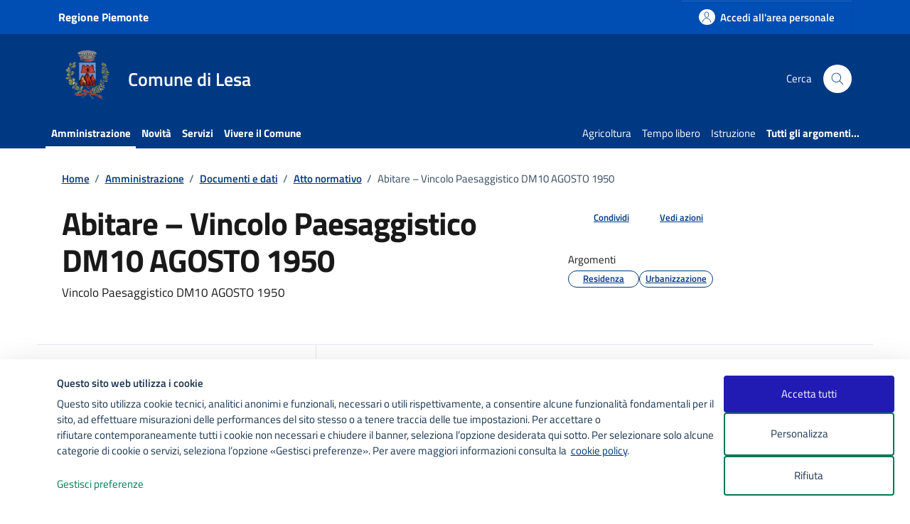

--- FILE ---
content_type: text/html; charset=utf-8
request_url: https://www.google.com/recaptcha/api2/anchor?ar=1&k=6LdP9gMoAAAAAAimIB1Ao-t6_1glpBXiLfnbcEQ-&co=aHR0cHM6Ly93d3cuY29tdW5lLmxlc2Eubm8uaXQ6NDQz&hl=en&v=PoyoqOPhxBO7pBk68S4YbpHZ&size=invisible&anchor-ms=20000&execute-ms=30000&cb=wgwgazradzx9
body_size: 48705
content:
<!DOCTYPE HTML><html dir="ltr" lang="en"><head><meta http-equiv="Content-Type" content="text/html; charset=UTF-8">
<meta http-equiv="X-UA-Compatible" content="IE=edge">
<title>reCAPTCHA</title>
<style type="text/css">
/* cyrillic-ext */
@font-face {
  font-family: 'Roboto';
  font-style: normal;
  font-weight: 400;
  font-stretch: 100%;
  src: url(//fonts.gstatic.com/s/roboto/v48/KFO7CnqEu92Fr1ME7kSn66aGLdTylUAMa3GUBHMdazTgWw.woff2) format('woff2');
  unicode-range: U+0460-052F, U+1C80-1C8A, U+20B4, U+2DE0-2DFF, U+A640-A69F, U+FE2E-FE2F;
}
/* cyrillic */
@font-face {
  font-family: 'Roboto';
  font-style: normal;
  font-weight: 400;
  font-stretch: 100%;
  src: url(//fonts.gstatic.com/s/roboto/v48/KFO7CnqEu92Fr1ME7kSn66aGLdTylUAMa3iUBHMdazTgWw.woff2) format('woff2');
  unicode-range: U+0301, U+0400-045F, U+0490-0491, U+04B0-04B1, U+2116;
}
/* greek-ext */
@font-face {
  font-family: 'Roboto';
  font-style: normal;
  font-weight: 400;
  font-stretch: 100%;
  src: url(//fonts.gstatic.com/s/roboto/v48/KFO7CnqEu92Fr1ME7kSn66aGLdTylUAMa3CUBHMdazTgWw.woff2) format('woff2');
  unicode-range: U+1F00-1FFF;
}
/* greek */
@font-face {
  font-family: 'Roboto';
  font-style: normal;
  font-weight: 400;
  font-stretch: 100%;
  src: url(//fonts.gstatic.com/s/roboto/v48/KFO7CnqEu92Fr1ME7kSn66aGLdTylUAMa3-UBHMdazTgWw.woff2) format('woff2');
  unicode-range: U+0370-0377, U+037A-037F, U+0384-038A, U+038C, U+038E-03A1, U+03A3-03FF;
}
/* math */
@font-face {
  font-family: 'Roboto';
  font-style: normal;
  font-weight: 400;
  font-stretch: 100%;
  src: url(//fonts.gstatic.com/s/roboto/v48/KFO7CnqEu92Fr1ME7kSn66aGLdTylUAMawCUBHMdazTgWw.woff2) format('woff2');
  unicode-range: U+0302-0303, U+0305, U+0307-0308, U+0310, U+0312, U+0315, U+031A, U+0326-0327, U+032C, U+032F-0330, U+0332-0333, U+0338, U+033A, U+0346, U+034D, U+0391-03A1, U+03A3-03A9, U+03B1-03C9, U+03D1, U+03D5-03D6, U+03F0-03F1, U+03F4-03F5, U+2016-2017, U+2034-2038, U+203C, U+2040, U+2043, U+2047, U+2050, U+2057, U+205F, U+2070-2071, U+2074-208E, U+2090-209C, U+20D0-20DC, U+20E1, U+20E5-20EF, U+2100-2112, U+2114-2115, U+2117-2121, U+2123-214F, U+2190, U+2192, U+2194-21AE, U+21B0-21E5, U+21F1-21F2, U+21F4-2211, U+2213-2214, U+2216-22FF, U+2308-230B, U+2310, U+2319, U+231C-2321, U+2336-237A, U+237C, U+2395, U+239B-23B7, U+23D0, U+23DC-23E1, U+2474-2475, U+25AF, U+25B3, U+25B7, U+25BD, U+25C1, U+25CA, U+25CC, U+25FB, U+266D-266F, U+27C0-27FF, U+2900-2AFF, U+2B0E-2B11, U+2B30-2B4C, U+2BFE, U+3030, U+FF5B, U+FF5D, U+1D400-1D7FF, U+1EE00-1EEFF;
}
/* symbols */
@font-face {
  font-family: 'Roboto';
  font-style: normal;
  font-weight: 400;
  font-stretch: 100%;
  src: url(//fonts.gstatic.com/s/roboto/v48/KFO7CnqEu92Fr1ME7kSn66aGLdTylUAMaxKUBHMdazTgWw.woff2) format('woff2');
  unicode-range: U+0001-000C, U+000E-001F, U+007F-009F, U+20DD-20E0, U+20E2-20E4, U+2150-218F, U+2190, U+2192, U+2194-2199, U+21AF, U+21E6-21F0, U+21F3, U+2218-2219, U+2299, U+22C4-22C6, U+2300-243F, U+2440-244A, U+2460-24FF, U+25A0-27BF, U+2800-28FF, U+2921-2922, U+2981, U+29BF, U+29EB, U+2B00-2BFF, U+4DC0-4DFF, U+FFF9-FFFB, U+10140-1018E, U+10190-1019C, U+101A0, U+101D0-101FD, U+102E0-102FB, U+10E60-10E7E, U+1D2C0-1D2D3, U+1D2E0-1D37F, U+1F000-1F0FF, U+1F100-1F1AD, U+1F1E6-1F1FF, U+1F30D-1F30F, U+1F315, U+1F31C, U+1F31E, U+1F320-1F32C, U+1F336, U+1F378, U+1F37D, U+1F382, U+1F393-1F39F, U+1F3A7-1F3A8, U+1F3AC-1F3AF, U+1F3C2, U+1F3C4-1F3C6, U+1F3CA-1F3CE, U+1F3D4-1F3E0, U+1F3ED, U+1F3F1-1F3F3, U+1F3F5-1F3F7, U+1F408, U+1F415, U+1F41F, U+1F426, U+1F43F, U+1F441-1F442, U+1F444, U+1F446-1F449, U+1F44C-1F44E, U+1F453, U+1F46A, U+1F47D, U+1F4A3, U+1F4B0, U+1F4B3, U+1F4B9, U+1F4BB, U+1F4BF, U+1F4C8-1F4CB, U+1F4D6, U+1F4DA, U+1F4DF, U+1F4E3-1F4E6, U+1F4EA-1F4ED, U+1F4F7, U+1F4F9-1F4FB, U+1F4FD-1F4FE, U+1F503, U+1F507-1F50B, U+1F50D, U+1F512-1F513, U+1F53E-1F54A, U+1F54F-1F5FA, U+1F610, U+1F650-1F67F, U+1F687, U+1F68D, U+1F691, U+1F694, U+1F698, U+1F6AD, U+1F6B2, U+1F6B9-1F6BA, U+1F6BC, U+1F6C6-1F6CF, U+1F6D3-1F6D7, U+1F6E0-1F6EA, U+1F6F0-1F6F3, U+1F6F7-1F6FC, U+1F700-1F7FF, U+1F800-1F80B, U+1F810-1F847, U+1F850-1F859, U+1F860-1F887, U+1F890-1F8AD, U+1F8B0-1F8BB, U+1F8C0-1F8C1, U+1F900-1F90B, U+1F93B, U+1F946, U+1F984, U+1F996, U+1F9E9, U+1FA00-1FA6F, U+1FA70-1FA7C, U+1FA80-1FA89, U+1FA8F-1FAC6, U+1FACE-1FADC, U+1FADF-1FAE9, U+1FAF0-1FAF8, U+1FB00-1FBFF;
}
/* vietnamese */
@font-face {
  font-family: 'Roboto';
  font-style: normal;
  font-weight: 400;
  font-stretch: 100%;
  src: url(//fonts.gstatic.com/s/roboto/v48/KFO7CnqEu92Fr1ME7kSn66aGLdTylUAMa3OUBHMdazTgWw.woff2) format('woff2');
  unicode-range: U+0102-0103, U+0110-0111, U+0128-0129, U+0168-0169, U+01A0-01A1, U+01AF-01B0, U+0300-0301, U+0303-0304, U+0308-0309, U+0323, U+0329, U+1EA0-1EF9, U+20AB;
}
/* latin-ext */
@font-face {
  font-family: 'Roboto';
  font-style: normal;
  font-weight: 400;
  font-stretch: 100%;
  src: url(//fonts.gstatic.com/s/roboto/v48/KFO7CnqEu92Fr1ME7kSn66aGLdTylUAMa3KUBHMdazTgWw.woff2) format('woff2');
  unicode-range: U+0100-02BA, U+02BD-02C5, U+02C7-02CC, U+02CE-02D7, U+02DD-02FF, U+0304, U+0308, U+0329, U+1D00-1DBF, U+1E00-1E9F, U+1EF2-1EFF, U+2020, U+20A0-20AB, U+20AD-20C0, U+2113, U+2C60-2C7F, U+A720-A7FF;
}
/* latin */
@font-face {
  font-family: 'Roboto';
  font-style: normal;
  font-weight: 400;
  font-stretch: 100%;
  src: url(//fonts.gstatic.com/s/roboto/v48/KFO7CnqEu92Fr1ME7kSn66aGLdTylUAMa3yUBHMdazQ.woff2) format('woff2');
  unicode-range: U+0000-00FF, U+0131, U+0152-0153, U+02BB-02BC, U+02C6, U+02DA, U+02DC, U+0304, U+0308, U+0329, U+2000-206F, U+20AC, U+2122, U+2191, U+2193, U+2212, U+2215, U+FEFF, U+FFFD;
}
/* cyrillic-ext */
@font-face {
  font-family: 'Roboto';
  font-style: normal;
  font-weight: 500;
  font-stretch: 100%;
  src: url(//fonts.gstatic.com/s/roboto/v48/KFO7CnqEu92Fr1ME7kSn66aGLdTylUAMa3GUBHMdazTgWw.woff2) format('woff2');
  unicode-range: U+0460-052F, U+1C80-1C8A, U+20B4, U+2DE0-2DFF, U+A640-A69F, U+FE2E-FE2F;
}
/* cyrillic */
@font-face {
  font-family: 'Roboto';
  font-style: normal;
  font-weight: 500;
  font-stretch: 100%;
  src: url(//fonts.gstatic.com/s/roboto/v48/KFO7CnqEu92Fr1ME7kSn66aGLdTylUAMa3iUBHMdazTgWw.woff2) format('woff2');
  unicode-range: U+0301, U+0400-045F, U+0490-0491, U+04B0-04B1, U+2116;
}
/* greek-ext */
@font-face {
  font-family: 'Roboto';
  font-style: normal;
  font-weight: 500;
  font-stretch: 100%;
  src: url(//fonts.gstatic.com/s/roboto/v48/KFO7CnqEu92Fr1ME7kSn66aGLdTylUAMa3CUBHMdazTgWw.woff2) format('woff2');
  unicode-range: U+1F00-1FFF;
}
/* greek */
@font-face {
  font-family: 'Roboto';
  font-style: normal;
  font-weight: 500;
  font-stretch: 100%;
  src: url(//fonts.gstatic.com/s/roboto/v48/KFO7CnqEu92Fr1ME7kSn66aGLdTylUAMa3-UBHMdazTgWw.woff2) format('woff2');
  unicode-range: U+0370-0377, U+037A-037F, U+0384-038A, U+038C, U+038E-03A1, U+03A3-03FF;
}
/* math */
@font-face {
  font-family: 'Roboto';
  font-style: normal;
  font-weight: 500;
  font-stretch: 100%;
  src: url(//fonts.gstatic.com/s/roboto/v48/KFO7CnqEu92Fr1ME7kSn66aGLdTylUAMawCUBHMdazTgWw.woff2) format('woff2');
  unicode-range: U+0302-0303, U+0305, U+0307-0308, U+0310, U+0312, U+0315, U+031A, U+0326-0327, U+032C, U+032F-0330, U+0332-0333, U+0338, U+033A, U+0346, U+034D, U+0391-03A1, U+03A3-03A9, U+03B1-03C9, U+03D1, U+03D5-03D6, U+03F0-03F1, U+03F4-03F5, U+2016-2017, U+2034-2038, U+203C, U+2040, U+2043, U+2047, U+2050, U+2057, U+205F, U+2070-2071, U+2074-208E, U+2090-209C, U+20D0-20DC, U+20E1, U+20E5-20EF, U+2100-2112, U+2114-2115, U+2117-2121, U+2123-214F, U+2190, U+2192, U+2194-21AE, U+21B0-21E5, U+21F1-21F2, U+21F4-2211, U+2213-2214, U+2216-22FF, U+2308-230B, U+2310, U+2319, U+231C-2321, U+2336-237A, U+237C, U+2395, U+239B-23B7, U+23D0, U+23DC-23E1, U+2474-2475, U+25AF, U+25B3, U+25B7, U+25BD, U+25C1, U+25CA, U+25CC, U+25FB, U+266D-266F, U+27C0-27FF, U+2900-2AFF, U+2B0E-2B11, U+2B30-2B4C, U+2BFE, U+3030, U+FF5B, U+FF5D, U+1D400-1D7FF, U+1EE00-1EEFF;
}
/* symbols */
@font-face {
  font-family: 'Roboto';
  font-style: normal;
  font-weight: 500;
  font-stretch: 100%;
  src: url(//fonts.gstatic.com/s/roboto/v48/KFO7CnqEu92Fr1ME7kSn66aGLdTylUAMaxKUBHMdazTgWw.woff2) format('woff2');
  unicode-range: U+0001-000C, U+000E-001F, U+007F-009F, U+20DD-20E0, U+20E2-20E4, U+2150-218F, U+2190, U+2192, U+2194-2199, U+21AF, U+21E6-21F0, U+21F3, U+2218-2219, U+2299, U+22C4-22C6, U+2300-243F, U+2440-244A, U+2460-24FF, U+25A0-27BF, U+2800-28FF, U+2921-2922, U+2981, U+29BF, U+29EB, U+2B00-2BFF, U+4DC0-4DFF, U+FFF9-FFFB, U+10140-1018E, U+10190-1019C, U+101A0, U+101D0-101FD, U+102E0-102FB, U+10E60-10E7E, U+1D2C0-1D2D3, U+1D2E0-1D37F, U+1F000-1F0FF, U+1F100-1F1AD, U+1F1E6-1F1FF, U+1F30D-1F30F, U+1F315, U+1F31C, U+1F31E, U+1F320-1F32C, U+1F336, U+1F378, U+1F37D, U+1F382, U+1F393-1F39F, U+1F3A7-1F3A8, U+1F3AC-1F3AF, U+1F3C2, U+1F3C4-1F3C6, U+1F3CA-1F3CE, U+1F3D4-1F3E0, U+1F3ED, U+1F3F1-1F3F3, U+1F3F5-1F3F7, U+1F408, U+1F415, U+1F41F, U+1F426, U+1F43F, U+1F441-1F442, U+1F444, U+1F446-1F449, U+1F44C-1F44E, U+1F453, U+1F46A, U+1F47D, U+1F4A3, U+1F4B0, U+1F4B3, U+1F4B9, U+1F4BB, U+1F4BF, U+1F4C8-1F4CB, U+1F4D6, U+1F4DA, U+1F4DF, U+1F4E3-1F4E6, U+1F4EA-1F4ED, U+1F4F7, U+1F4F9-1F4FB, U+1F4FD-1F4FE, U+1F503, U+1F507-1F50B, U+1F50D, U+1F512-1F513, U+1F53E-1F54A, U+1F54F-1F5FA, U+1F610, U+1F650-1F67F, U+1F687, U+1F68D, U+1F691, U+1F694, U+1F698, U+1F6AD, U+1F6B2, U+1F6B9-1F6BA, U+1F6BC, U+1F6C6-1F6CF, U+1F6D3-1F6D7, U+1F6E0-1F6EA, U+1F6F0-1F6F3, U+1F6F7-1F6FC, U+1F700-1F7FF, U+1F800-1F80B, U+1F810-1F847, U+1F850-1F859, U+1F860-1F887, U+1F890-1F8AD, U+1F8B0-1F8BB, U+1F8C0-1F8C1, U+1F900-1F90B, U+1F93B, U+1F946, U+1F984, U+1F996, U+1F9E9, U+1FA00-1FA6F, U+1FA70-1FA7C, U+1FA80-1FA89, U+1FA8F-1FAC6, U+1FACE-1FADC, U+1FADF-1FAE9, U+1FAF0-1FAF8, U+1FB00-1FBFF;
}
/* vietnamese */
@font-face {
  font-family: 'Roboto';
  font-style: normal;
  font-weight: 500;
  font-stretch: 100%;
  src: url(//fonts.gstatic.com/s/roboto/v48/KFO7CnqEu92Fr1ME7kSn66aGLdTylUAMa3OUBHMdazTgWw.woff2) format('woff2');
  unicode-range: U+0102-0103, U+0110-0111, U+0128-0129, U+0168-0169, U+01A0-01A1, U+01AF-01B0, U+0300-0301, U+0303-0304, U+0308-0309, U+0323, U+0329, U+1EA0-1EF9, U+20AB;
}
/* latin-ext */
@font-face {
  font-family: 'Roboto';
  font-style: normal;
  font-weight: 500;
  font-stretch: 100%;
  src: url(//fonts.gstatic.com/s/roboto/v48/KFO7CnqEu92Fr1ME7kSn66aGLdTylUAMa3KUBHMdazTgWw.woff2) format('woff2');
  unicode-range: U+0100-02BA, U+02BD-02C5, U+02C7-02CC, U+02CE-02D7, U+02DD-02FF, U+0304, U+0308, U+0329, U+1D00-1DBF, U+1E00-1E9F, U+1EF2-1EFF, U+2020, U+20A0-20AB, U+20AD-20C0, U+2113, U+2C60-2C7F, U+A720-A7FF;
}
/* latin */
@font-face {
  font-family: 'Roboto';
  font-style: normal;
  font-weight: 500;
  font-stretch: 100%;
  src: url(//fonts.gstatic.com/s/roboto/v48/KFO7CnqEu92Fr1ME7kSn66aGLdTylUAMa3yUBHMdazQ.woff2) format('woff2');
  unicode-range: U+0000-00FF, U+0131, U+0152-0153, U+02BB-02BC, U+02C6, U+02DA, U+02DC, U+0304, U+0308, U+0329, U+2000-206F, U+20AC, U+2122, U+2191, U+2193, U+2212, U+2215, U+FEFF, U+FFFD;
}
/* cyrillic-ext */
@font-face {
  font-family: 'Roboto';
  font-style: normal;
  font-weight: 900;
  font-stretch: 100%;
  src: url(//fonts.gstatic.com/s/roboto/v48/KFO7CnqEu92Fr1ME7kSn66aGLdTylUAMa3GUBHMdazTgWw.woff2) format('woff2');
  unicode-range: U+0460-052F, U+1C80-1C8A, U+20B4, U+2DE0-2DFF, U+A640-A69F, U+FE2E-FE2F;
}
/* cyrillic */
@font-face {
  font-family: 'Roboto';
  font-style: normal;
  font-weight: 900;
  font-stretch: 100%;
  src: url(//fonts.gstatic.com/s/roboto/v48/KFO7CnqEu92Fr1ME7kSn66aGLdTylUAMa3iUBHMdazTgWw.woff2) format('woff2');
  unicode-range: U+0301, U+0400-045F, U+0490-0491, U+04B0-04B1, U+2116;
}
/* greek-ext */
@font-face {
  font-family: 'Roboto';
  font-style: normal;
  font-weight: 900;
  font-stretch: 100%;
  src: url(//fonts.gstatic.com/s/roboto/v48/KFO7CnqEu92Fr1ME7kSn66aGLdTylUAMa3CUBHMdazTgWw.woff2) format('woff2');
  unicode-range: U+1F00-1FFF;
}
/* greek */
@font-face {
  font-family: 'Roboto';
  font-style: normal;
  font-weight: 900;
  font-stretch: 100%;
  src: url(//fonts.gstatic.com/s/roboto/v48/KFO7CnqEu92Fr1ME7kSn66aGLdTylUAMa3-UBHMdazTgWw.woff2) format('woff2');
  unicode-range: U+0370-0377, U+037A-037F, U+0384-038A, U+038C, U+038E-03A1, U+03A3-03FF;
}
/* math */
@font-face {
  font-family: 'Roboto';
  font-style: normal;
  font-weight: 900;
  font-stretch: 100%;
  src: url(//fonts.gstatic.com/s/roboto/v48/KFO7CnqEu92Fr1ME7kSn66aGLdTylUAMawCUBHMdazTgWw.woff2) format('woff2');
  unicode-range: U+0302-0303, U+0305, U+0307-0308, U+0310, U+0312, U+0315, U+031A, U+0326-0327, U+032C, U+032F-0330, U+0332-0333, U+0338, U+033A, U+0346, U+034D, U+0391-03A1, U+03A3-03A9, U+03B1-03C9, U+03D1, U+03D5-03D6, U+03F0-03F1, U+03F4-03F5, U+2016-2017, U+2034-2038, U+203C, U+2040, U+2043, U+2047, U+2050, U+2057, U+205F, U+2070-2071, U+2074-208E, U+2090-209C, U+20D0-20DC, U+20E1, U+20E5-20EF, U+2100-2112, U+2114-2115, U+2117-2121, U+2123-214F, U+2190, U+2192, U+2194-21AE, U+21B0-21E5, U+21F1-21F2, U+21F4-2211, U+2213-2214, U+2216-22FF, U+2308-230B, U+2310, U+2319, U+231C-2321, U+2336-237A, U+237C, U+2395, U+239B-23B7, U+23D0, U+23DC-23E1, U+2474-2475, U+25AF, U+25B3, U+25B7, U+25BD, U+25C1, U+25CA, U+25CC, U+25FB, U+266D-266F, U+27C0-27FF, U+2900-2AFF, U+2B0E-2B11, U+2B30-2B4C, U+2BFE, U+3030, U+FF5B, U+FF5D, U+1D400-1D7FF, U+1EE00-1EEFF;
}
/* symbols */
@font-face {
  font-family: 'Roboto';
  font-style: normal;
  font-weight: 900;
  font-stretch: 100%;
  src: url(//fonts.gstatic.com/s/roboto/v48/KFO7CnqEu92Fr1ME7kSn66aGLdTylUAMaxKUBHMdazTgWw.woff2) format('woff2');
  unicode-range: U+0001-000C, U+000E-001F, U+007F-009F, U+20DD-20E0, U+20E2-20E4, U+2150-218F, U+2190, U+2192, U+2194-2199, U+21AF, U+21E6-21F0, U+21F3, U+2218-2219, U+2299, U+22C4-22C6, U+2300-243F, U+2440-244A, U+2460-24FF, U+25A0-27BF, U+2800-28FF, U+2921-2922, U+2981, U+29BF, U+29EB, U+2B00-2BFF, U+4DC0-4DFF, U+FFF9-FFFB, U+10140-1018E, U+10190-1019C, U+101A0, U+101D0-101FD, U+102E0-102FB, U+10E60-10E7E, U+1D2C0-1D2D3, U+1D2E0-1D37F, U+1F000-1F0FF, U+1F100-1F1AD, U+1F1E6-1F1FF, U+1F30D-1F30F, U+1F315, U+1F31C, U+1F31E, U+1F320-1F32C, U+1F336, U+1F378, U+1F37D, U+1F382, U+1F393-1F39F, U+1F3A7-1F3A8, U+1F3AC-1F3AF, U+1F3C2, U+1F3C4-1F3C6, U+1F3CA-1F3CE, U+1F3D4-1F3E0, U+1F3ED, U+1F3F1-1F3F3, U+1F3F5-1F3F7, U+1F408, U+1F415, U+1F41F, U+1F426, U+1F43F, U+1F441-1F442, U+1F444, U+1F446-1F449, U+1F44C-1F44E, U+1F453, U+1F46A, U+1F47D, U+1F4A3, U+1F4B0, U+1F4B3, U+1F4B9, U+1F4BB, U+1F4BF, U+1F4C8-1F4CB, U+1F4D6, U+1F4DA, U+1F4DF, U+1F4E3-1F4E6, U+1F4EA-1F4ED, U+1F4F7, U+1F4F9-1F4FB, U+1F4FD-1F4FE, U+1F503, U+1F507-1F50B, U+1F50D, U+1F512-1F513, U+1F53E-1F54A, U+1F54F-1F5FA, U+1F610, U+1F650-1F67F, U+1F687, U+1F68D, U+1F691, U+1F694, U+1F698, U+1F6AD, U+1F6B2, U+1F6B9-1F6BA, U+1F6BC, U+1F6C6-1F6CF, U+1F6D3-1F6D7, U+1F6E0-1F6EA, U+1F6F0-1F6F3, U+1F6F7-1F6FC, U+1F700-1F7FF, U+1F800-1F80B, U+1F810-1F847, U+1F850-1F859, U+1F860-1F887, U+1F890-1F8AD, U+1F8B0-1F8BB, U+1F8C0-1F8C1, U+1F900-1F90B, U+1F93B, U+1F946, U+1F984, U+1F996, U+1F9E9, U+1FA00-1FA6F, U+1FA70-1FA7C, U+1FA80-1FA89, U+1FA8F-1FAC6, U+1FACE-1FADC, U+1FADF-1FAE9, U+1FAF0-1FAF8, U+1FB00-1FBFF;
}
/* vietnamese */
@font-face {
  font-family: 'Roboto';
  font-style: normal;
  font-weight: 900;
  font-stretch: 100%;
  src: url(//fonts.gstatic.com/s/roboto/v48/KFO7CnqEu92Fr1ME7kSn66aGLdTylUAMa3OUBHMdazTgWw.woff2) format('woff2');
  unicode-range: U+0102-0103, U+0110-0111, U+0128-0129, U+0168-0169, U+01A0-01A1, U+01AF-01B0, U+0300-0301, U+0303-0304, U+0308-0309, U+0323, U+0329, U+1EA0-1EF9, U+20AB;
}
/* latin-ext */
@font-face {
  font-family: 'Roboto';
  font-style: normal;
  font-weight: 900;
  font-stretch: 100%;
  src: url(//fonts.gstatic.com/s/roboto/v48/KFO7CnqEu92Fr1ME7kSn66aGLdTylUAMa3KUBHMdazTgWw.woff2) format('woff2');
  unicode-range: U+0100-02BA, U+02BD-02C5, U+02C7-02CC, U+02CE-02D7, U+02DD-02FF, U+0304, U+0308, U+0329, U+1D00-1DBF, U+1E00-1E9F, U+1EF2-1EFF, U+2020, U+20A0-20AB, U+20AD-20C0, U+2113, U+2C60-2C7F, U+A720-A7FF;
}
/* latin */
@font-face {
  font-family: 'Roboto';
  font-style: normal;
  font-weight: 900;
  font-stretch: 100%;
  src: url(//fonts.gstatic.com/s/roboto/v48/KFO7CnqEu92Fr1ME7kSn66aGLdTylUAMa3yUBHMdazQ.woff2) format('woff2');
  unicode-range: U+0000-00FF, U+0131, U+0152-0153, U+02BB-02BC, U+02C6, U+02DA, U+02DC, U+0304, U+0308, U+0329, U+2000-206F, U+20AC, U+2122, U+2191, U+2193, U+2212, U+2215, U+FEFF, U+FFFD;
}

</style>
<link rel="stylesheet" type="text/css" href="https://www.gstatic.com/recaptcha/releases/PoyoqOPhxBO7pBk68S4YbpHZ/styles__ltr.css">
<script nonce="KAIcf22D9LTra1joopferg" type="text/javascript">window['__recaptcha_api'] = 'https://www.google.com/recaptcha/api2/';</script>
<script type="text/javascript" src="https://www.gstatic.com/recaptcha/releases/PoyoqOPhxBO7pBk68S4YbpHZ/recaptcha__en.js" nonce="KAIcf22D9LTra1joopferg">
      
    </script></head>
<body><div id="rc-anchor-alert" class="rc-anchor-alert"></div>
<input type="hidden" id="recaptcha-token" value="[base64]">
<script type="text/javascript" nonce="KAIcf22D9LTra1joopferg">
      recaptcha.anchor.Main.init("[\x22ainput\x22,[\x22bgdata\x22,\x22\x22,\[base64]/[base64]/[base64]/[base64]/[base64]/[base64]/KGcoTywyNTMsTy5PKSxVRyhPLEMpKTpnKE8sMjUzLEMpLE8pKSxsKSksTykpfSxieT1mdW5jdGlvbihDLE8sdSxsKXtmb3IobD0odT1SKEMpLDApO08+MDtPLS0pbD1sPDw4fFooQyk7ZyhDLHUsbCl9LFVHPWZ1bmN0aW9uKEMsTyl7Qy5pLmxlbmd0aD4xMDQ/[base64]/[base64]/[base64]/[base64]/[base64]/[base64]/[base64]\\u003d\x22,\[base64]\\u003d\\u003d\x22,\[base64]/CkMOrZMO8ZDTChsKcwrYPw6JYw6dbw59Pw5Qkwrxuw4QtJGZHw6keP3UaejHCsWo/w6HDicK3w5zCjMKARMOrIsOuw6NzwpZ9e1nCmSYbEk4fwobDmTEDw6zDqcKzw7w+YSFFwp7CjsKHUn/[base64]/[base64]/CicKhSDVdwr3DlMO7dSIKP8OtE3kPwohHw7lZYsOgw7DCpThwwqMxKXDDgRjDqcOxw7wxN8O5WcONwrUTTTXDvsOfw57DsMKUw4zCk8KJUwTCqsKLAcKjw6Ihex1QPyLCkcK/[base64]/CgcKWCH3CpX9xaMKjwr/Dm8O5wq8uw646WMOQw7tSMMO9GsOewr/DizsjwrXDqcO4cMK6wqtlHW1Ewo9bw7PDs8Oqwr7CjSDCgsOMWDLDusOAwqTDnmYTw6N9wr1cZMOKw60fwqPCsgoHag96wqLDr2zCl3oowrIOwqbDgMKdK8KVwoYlw4BES8K+w4hXwrYrw57DoVDCjMKmw71ZFAVOw4dnPCLDjXzClw9ZLghkw7JWLnFbwo8/DcOfdcOJwofDinXDlcKwwqrDk8KywpJidGnCgnBwwqUmGMOCw4HCmihlGUjCqcK/[base64]/DnADDhcOWckV2w51fwqHDtUPCrVt9F8K6w7zClsOfLhnDlcK3agzDhsODZSfCoMOqZ1nCs3QcCsKffMODwqfCqMKKwrLCpHfDssKjwrt9cMOXwqtYwpXCunXClS/Dq8KsNyPClj/[base64]/[base64]/UzbDkgM2w7Q8wrbDt8OGNkcAw4rCn8KtYl/Dm8K4wrXCmkjDvcKjwqckD8KRw6NJdQ7DjsK3wqDCiR3Cr3bCjsOtHHrDnsO7d33Cv8K1w5M0w4LCswkGwpbCj3LDhjTDscOOw7TDrmwCwrzCuMKVwofDqi/CpcKRw7nCmsKILcKoIEk7CsOaYGZKN3hlwpFvw7HDqRXCnjjDssKLFkDDhU7CkMOIKsKvwpDCnsOZw5YKw4/[base64]/dn/CvTTCrcKFw7hQSsOPO8Ksw6ovMMKww5PCkVExw6DDkgPDrAUbHBdUwpB3PsK8w77Dh0fDrcKnw4zDuBACCsOzQ8K/MF7DmDrCojAHHynDsXhmPMO9VBDDqcKdwp8JNXfCj2XClB7CmcOwFsK+E8Kjw73Dm8OVwogrJ0RKwq3ClcODM8K/[base64]/CvsK2w5TDpcOsQixSw5jDhgRuw5YWfjNhfBjDmEPCjH7Ck8KJwp8Ww4TChMOGw5IRQCR/X8K7w7fDlnXCrzvCjMObOsK1wojCimDDpcKgJsKSw4QXHR0GJ8OLw7ZadSrDucKzNsKhwp/Dm2I+TwLCpTczwqRDw7nDty7CrSIawoHDv8Kjw5AFwp7DoWY/CsOVdms1wrBVPcKYUgvCn8KWYifDp3sBwo9oYMKEIMKuw69macOEcjvDnxB1woMJw6MvCHtUcMKDMsK7wrUXJ8KfbcO6TmMHwpLDizTDtcKZwrB0DGpcdBk/wr3DlsO2w5DDh8OyXE7ConcwKcOJw5QtRMKaw6fCjzZzw6LCisKPQyZRwpEIU8OpBcKHwoR2KFbDqUxpR8OePgLCoMK/JsKeHUDDmnHCq8OoeStUw4ZRw6vDlgvChjHDkCnDn8KNw5PCm8KOP8KAw5FYIcKuw4pKwog1S8OvN3TCkwMhwoTDgMKVw6PDrn3ColfCk0tAMcO3OsKvCRTDicKew5BDw5oKYRLCuybChMKIwrjDtMKFwrnCvMOHwojChVLDpC8dDQfCtTZzw6/[base64]/Cq8OTNsODNhDDn8K7wo/CqMKLwoJhIcOBw6TCugkPG8KcwrsLUW9vR8OZwpd/LBNqw4slwpxrwojDqcKpw5NMw6h9w4vCg35ZTcKIw7TCkMKJw77DiyHCt8KUHVcMw7I5EsKmw6FCLk/CmXvCulMawrTDsTrConPCjcKESsOmwpR3wpfCp0bCk0jDo8KEBCDDtcOvRcOHwpvDhHMxF3/Cv8OMaF7CoFZsw4zDlcKNe3DDt8OHwqYewogLHsKHMcKOYSjDm1DChmdWw5NSRyrCu8OIw6nDgsOrw6bCj8KEw4oRwp07wrPCnsK/w4LCscOTwrx1w6jCvTvDmDVHw6jDtsKjw57DrMOdwqzDksK7KEfCssK/JFUECMO3CsKmOFbCvcOQw4ccw6HCncORwoLDpyZfTcKGHsKxwqvCj8KSMg/DoQJew7DDnMKMwoHDqcK3wqN5w7YtwrzDoMOsw6vDssKEBsKycT/DicOFHMKPU2fDtMK/Hm7CrcOEW2zCncKreMOuccOwwpAKw5g/[base64]/CmisCXyLCoVvDrMOxQnktw6RgwrfCpUtwSSUhQ8KOBCHCncOzY8OOwqNCa8OAw5Ylw4LDgsOrw6Bew6EfwpxEIsKewrdvDkjDknhsw5Y8w7XCn8OHGRVlbMOxTHnDhzbDjh94WmgpwppGw5nCoVnDj3PDnF5pwqHCjk/DpVZBwpM2wr3ClQjDnMKjw50IC0wQB8KSw47CosO+w6jDkMOowoDCtnoVWcOfw71Ww6HDhMKYCxJYwo3Dh1QjT8K6w57CtMOCAsOVwqwrDcO9SMKrUkV2w6YqX8O6w7bDmynCgsKTZzYzNDciw7HCmxZYwq3DsC57XsK0wrZCY8Ojw7/DpXHDvsO0wrDDsHpdDSvDgcKxNX3ClnNdCmTDscOew5bCnMOzw7bCtWnCvMKJKQbDosKwwpoLw47Dq2B2w44THsKrZsKLwrLDocKCVUBgw4bDngkPLgp8eMKUw7lMd8ODwq7ChkjCnShydMOIPRrCvcOvwpfDqMK1wpfDkURCJTctW3l2GcK/wqhgTWbDnsK4P8KeRxTCnQjCmRDClMO/w7zCinfDsMK/wpPDtMOkHMOrJsOuZ0/DtD0lR8KiwpPDu8Ozw4bCm8Kcw6diw755w7jDscOiQMK6wr/DgFfChsKaJGDChsKrw6EtYwrDv8KXaMO/XMKBw7HCjcO8PU7Ciw3DpMKNw4d4wowtw5sneGcJfx9YwrXDj0PCry85VSxVwpAIWg8mP8OsN2d1w6MHDwYgwpsuU8K9acKYchHDiXjDiMKvw7/DtUvCmcOUOglsBDrCisKhw7zCscK/ecOtMMKPwrTCp1/DrMKBAU/Cv8KxAsOxwr/DscOTWwnCiSrDv1zDn8OcQsOvScOeWMO2wqchDcKtwoPChsOtRwfCiDVlwoPCpE0twq5Zw5fDhMKawrV2KcO4wr/ChkfDsHvCh8Kpc3wgXMONw6zCqMKePXAUw4rCp8K8w4ZuIcOzw4HDhXpqw47Dsg8vwpfDlzM4wrQLQ8K4wrc9w5hqUsOpWEfCqzdhaMKCwojCocO9w7PDkMOFwrBlUBPCo8OSwpHCt2VMXMO6w41ha8OlwoJUaMOzw4/DgU5Iwodqw47CvT5GScOkwpjDgcOfHcK3wrLDmsK+cMOewpzCsxlIHUUfUiTCi8OLw6hdHsORIzpew4zDn2XDgRDDlQ8fScOEw7UBB8OvwqovwrDCtcOoKzvCucKkI2TCoU/CtMOAEcOGw6zCoHIswqPCicOdw4vCjcKdwp/[base64]/Dtjs4LMKIw7rDgcKCw7w5N8O/[base64]/Cq8Kcc8OCVMKEw7TCtsK5wpjDj2/CssORw5fCisKdBGYTw4rCqMOzw77DjyR6w67DrMKVw4fDknkNw6A8PMKCeQfCj8Kxw7IJQ8OYA1nDg3F/BBh2Y8Kvw4FCMFDDmmbChXl9Pk44djvDiMOWwq7ClF3Cp34kRAFfwp55EHEzwrDDgsK2wqdIw4Ulw7XDksKJwpInw4sUw77DjAzDqmTCgcKaw7fDohTCuF/DtcObwrMuwr1HwrsdEMO2wo/DiAUNQ8KKw6xPd8O7KMOJMcO7SFcsKcO2B8KeYU9/[base64]/DtA3DpMOXIsKHKGNbE8KTKAnCt8OmKBZsAsK0KMKBw61Iw4/[base64]/[base64]/ClxEWVsKqeX3CrAlqw4U1w4dfwqDDu1cvwql2wpDDr8ORw6lGwr/Dq8KTVBFUKcKOWcOJH8OVwojCkUzCojvCnjwLwrjCrUzChkISQsKDw5/Cs8K6w4DCnsOUw4bDtcKdacKFw7XDplLDthTDlcOXTMK1CsKNJi14w7jDiVnDrcOUF8OANsKeJC0wfcONAMODewrDnShwbMKPw7fDncOcw7zCh20mwqQJw5Qjw51rwr3CijDDtRlSw7DDuiXCksKvTRI/w4hPw6UZwo4PHMKywpAOE8Kwwo/CpsKTWcOgXSlAw4jCssKkITpYWmzCqsKfwoPCnwDDqQDCqcK4EAXDi8KJw5jCsAteVcOXwrMLYVg/[base64]/[base64]/DocKawrsxwpxAQmpaw4zCn1BNYcK+w6PCn8KQRsO7w7fDgcKqwo4WY1NmTsK6NMKEwqAXDcOgBcOjN8Oew7TDrQ3CpnXDvMKswrrClMKqwrt4JsOQwrHDkH8oGijCowQhw6BzwqF+woDCkVjCmsKEw5vCo00IwqzCmcO3fjnClcOBw4NCwr/[base64]/CgcOtwokmworCrsO9w63CihAvRRAXQT5kXBXDs8OxwofCg8Kpa3cEIxrCgMK6J0hXw4Z5T3hIw5YMfxJQBcKpw6/DsQ8eUMOCc8OBccKaw5JEwqnDiUl0w6PDgsO5ZsKwN8KQD8OCwognaz/Cm2fCrsKfcMKRNUHDuVA3DA1nwpAiw4TDtMKlw4NXXsOQw7Jfw4HCgC5pw5nDoybDm8OTGw1pwoxULBliw5zCg2vDk8KrO8K7TzQ1WMOIwrvCtSjCqMKoeMKnwoHClFPDrlYNMMKKD2/DjcKAwqYTw73DgDfCkw99w7hheCnDi8KFGcOLw5jDii1bTDZ+T8KRUMKPBhTCnsO6G8K6w6pAaMKEwpQPScKOwoMEY0nDo8O+w5LCrcOjw587XR5owpjDhVQtUH3CpQA+wr5dwoXDiHJXwpY1Jg9aw5wewrzDh8Kcw5DDmQhGwrohG8Kgw40rBcO3wr/CrsKKScO7w75rdF8Lw4jDmsKxahzDr8Ksw4Jww4nDlloawoUVdcOnwo7CscK8K8KyCTfCkyFlVVzCpsK0F2jDoW7DvsKCwoPDmMOowqwvVmHDklLCsEYAwoxoUMKkFsKJCxzDusK9wphZwrdjbXjCgGrCp8KEOwxoOFktd2DCoMKjw5M/w7bCrsOOwqcQNDc1PkQYX8O4DcOYw4tGdMKPwrgJwqtOw7/[base64]/[base64]/ChMOeOcOFbcKlw4Vfw6XClBV/PlQlw781wqxPfVpEIAVyw6pKwrxiwozDvwVVQX3DmsKLw6lzwosEwrnCsMOtwqXDusKUFMKMKR0pw6JGwrxjw7Quw7xaw5nDnxvDoVHCmcOUwrc6CH0jw7rDvsK4LcO8S3pkwpQiI147UcORSSExfcOPLsOew4bDtMKzfGHDlsKtX1YfSFILwq/CmRjCngfDu0QUNMOzXBXDjnN7RMO7D8KTL8K3wr3DpMKWcWY7wqDDk8OSw7EoBAgNXHLCjQBMw5bCucKrTFTCs31/NxXDhlPDmcKjZQFgMVnDll9pw5Mhwp/CosOhwrbDu2bDicKcFcOlw5DCkhs/wp3Cg1jDgnIXfFfDkwhOw6k+FcO0w4dxw5Uhwr0rwoNlw6tEQcO5w6Q5w5XDoGVnESvCncKbS8OnAMO8w44dPcOUbzXCgmY1wrnDjT/DmG5YwoMhw44wBCIXAzTDgzLCm8OgHsOEVhbDpcKbwpVuAjh2w4vCusKSBgrDpzFFw57Cj8Kwwq7CisKXZ8KDbkZ6ZxtXwogEwoVjw4AqwofCrmDDnlXDkyBIw6vCl3wdw4JJTVNkw7TCknTDnMOHAxdpIBXDv3XCj8O3Lw/[base64]/DqsOOC8Opw44Sw6vDiRnDgCTCn3DCjV0YW8OSTRzDmCN3w4zDuX87wrt5w4QxFHTDnsOqCsKaU8KeCMOmacKTSsO2RSkDAMOfCMOdQxQTwqvClC7DlXzDmQTDllbDpT51w4sbPcOQEEMWw4LDqxJAV0LCjgBvwqPDvnLCkcKsw47CvxsGwo/Ciygtwq/CmcO9wozDhMKgG3vCvsKXayc/w5Z3wp8cwr/CllrCiA7CmmQOAcO4w54zbsOQwo0IdwXDpMO2PyxABsK+w4HDugHCvAs7KnUow5LCqsOIPMOZw6xNw5BrwoQVwqRpaMKCwrPDvcO/[base64]/QcKIwonDpsOaAAnDiDTDmMOuc8O0wpfDiMK/[base64]/wqjCisKfw692ShQIwqsnBsOoS8O0FE7Cp8OiwrbCgMOcEsOyw6YpP8OMwqzCpcKUw4gzVsKSc8OEYETCgsKUw6MkwrZMwoPDjl/CkcOKwrfCoBHDtMKbwoDDocKXFMOUZ29hw7PCqysgK8KuwpLDtMKEw6jCtMKEV8K3woPChsK8C8OtwrHDrMK7w6LDgH4LWH8rw4fDojDCk382w5UGNmtWwpkHZMO/w681wpPDosKFIMOiPUlFIV/Ci8OTay99V8KMwoQ+JMO2w63DtWgdXcKoPsKCw7DCijDDmsOHw6w/GcOpw5bDlSZTwqrDq8OgwpsCXCNKesKDe1HCoUcSwrsow7HChSTCryvDmcKLw5UnwojDvlnCqMKSw5DCpSLCgcK3acO1w6kpeWnCicKFfCQOwpd2w5DCnsKEwrHDvMOQR8KGwodDQg/DmcOge8KPT8ONRsOewo/CmRfCisK7wq3CgVtjEmtbwqB+URLDkcKtNXQ2EHNmwrd7w7zDjcKnNwrCvcO0VkbDgcOWw4fCjQfDt8KtcsKOLcOrw7ZTw5cwworCqw3ChFnCk8OYw6dJVkBNHcK2w5/DhljDnMOxCgnCuyFtw4LCv8OGwrgzwobCq8ORwofDsRHCklYBUm/CozAPNsKTdcOzw7w6U8KjDMOLMlwDw53Cv8O5RjvDlMKQwrIHe3TCvcOMw5t4wpUBBMO5OsKMNyLChw5iHsKnw43DqhVwdsONB8Oiw4A+R8OhwpgmGkgjwp4cJz/CkMO0w5hPZTPDhF9PPAjDhTAHEcOUwqbDogR/w7nChcK/w7AWVcK+wrnDnsKxSMOIwqfCgCDDgQt+Q8KKwqt8w44GOsOywpoZXMOJw6XCuFYJA23Dr3sOElUrw5TCvV3DmcK4woTDkSlbOcK9PgvDig/[base64]/wq0bwpULw6fDqWQZw6syw6TDisKRwrvCth7CrUfChyzDuAfDrsOgwobDisKXwrJqJmoYKUJialnChELDjcO0w63Dk8KuHsK1w69OBjXCnGkXTCnDr1JTVsOUGMKDGGPCvVTDtyLCmU3DmTfDscOSFVpJw6/DssOTDmfCjcKvUsOSwp9dwqDDj8OAwrnCusOUw6PDjcOCEcKydFHDssOdY2sUwrbDuz/Cm8KBA8K5wq5owoHCpcOQw5h4wq/CjF4QAsOJw5A3J1p7fUIVRlYMQsOew6NTdCHDjR3Cqk8UCXjCkMO8w79hclpUwowvQktWLytZwr9awokPw5VZwrPCk1jDkRTCjk7CrQfDmGRaPgsad0jCsDt8PMOKw4zCtkzCi8O/eMOQOcOewpvDuMKDM8OMw7NmwobDlR/Ct8KAIhMNCx8lwpMcOyk+w7AHwr1rIsKEAMOrwrQmMlDCjTbDnXPCocOjw6ZLZ1FnwqjDrcKXFsKiJMKzw5bCsMOGTApPdSTCt37DlcKmbsOZaMKXJnLCrMKNasO9d8KtKcOtwr7Diy3DvQM9VsOqw7TClEbCsno1woTDrMO6w47CpcK7NFHCvMKVwroTw4/CtsOIw6nDm0DDjcKAwoLDjTTCkMKfw5rDlXPDgsKHTBLCocKUwovCtmDDnArDlwUjw7UkMcORdcO2wp/ChwTCrcOqw4pVT8KYwqHCr8ODCWMdwrzDuEvCtsKQwpZ/wpIzH8KbccO/[base64]/CgcOnw4TDuDbCqkEIw5rDtcOKwrEWwqLCs8ObUcKZUsKBw6DCgMOlFRkZNWjCsMO9JMO3wpElMcKMIGXCvMOdCMKiazDDgVTCuMOyw4fCnkjCrsKIFMOaw5nDuThTI2HCrysZwpHDssKkU8ODSMOKGcKxw6XCpXzCisOewpzCusKwP3ZFw4/[base64]/HcKpwqLDvQXDgMOvw4Fiw70xwoAXwqJuw4zDiAg9w6U5aHpYwrLDtMKEw6XCi8O8w4PDmcK4woM8HHd/f8KHw4dKdxJEQSFLGAHDs8K8w5FCDMK5w7tuNMKwXxHCsD/DtcKxwp7Dj1YBwr7DpwFGRcKUw5fDkAEgG8OBXynDtMKVw4DDhMK4N8OcdMOBwp/Ct0DDpyN+NjHDpMKiK8KwwqjDombDlMK9wrJkw7jCrAjCiFHCuMOtU8Oqw48QVMODw5DDqsO9w5Zdwo7DhVbCsERFVSQVN3UFf8OpKHnDiQLDk8OKwoHDgcOWwrglw6bCmFE3wrx8w6PCnMKzahUxBcKjf8KDXcOTwr/CiMOtw6XCjXbDmwNjAcOhDsK9U8KZE8Otw5jDhHIXwq3CjmBgwpYlw6wBw6/CgcK9wrDDh1bClE3DvsOrGyrDsBfCnsORHnl2w6tvw5DDgcORw6J2QCLCj8OkXFd1OV4gM8Obwq1Qw6BMDjN8w4t8woLCssOlw6jDjcKYwpNBbMKPw5JzwrLDoMOgw4smXMOfW3HDpsOYwq4aLMKTw6fDmcOqN8OHwr0qw7pqwqt0wobDvMOcw5Q8wpHDl13Ci0B/w6XDnU3CqBBiV2bCsCHDi8OWw6XCvHXCmsKrw7PCjnfDpcONSMOnw5DClMORRhZFwoXDucKaWk3CnyBqw7bCpC5dwqUcdmjDtBtUw5oREwHDhjzDjlbCh1VHPVk1OMOpw4xcGMKrGCzDpsKUwqrDrMO3S8OEWsKFwqfDrw/Dr8OhdUAsw6DDjSDDtMOFMMO4R8ORw7TDhsOaSMK6w73DhMK+NcOJw6bCucKDwovCs8OzWixew7TCmS/Dk8KBw6hXQ8Ktw5R5XsOyOMOTBh/CrcOrDcO0RsO/[base64]/ClyjCiMOpw73DtyfCnHbCpcKSwqs8w7Rmwrgxw67CgsKIwoHCgBZZw5pcZn3Dp8Kqw55oWVwAQGQjZDjDv8OOfQkGQSZPecOSEsOzUMK9b0jDscO4NQHDm8K/GMKdw4DDmB90AWAWwo0PfMOTwrfCoDJiEcKEdjHDgsOWwoF2w70nCMO8DhLDoQfCpTwww40gw5bDg8K0w7vCm3AxAkZWeMO3BcKlB8Odw7nDlwVKwqHDgsOfRjF5WcObRsOgwrrDlcO2PjvDjMKBw4cmw40GfQrDksKWSyHCqE1Ow6DCjsOzQ8K3wq/Dhlonw5zDksK4KcOrLMKCwrQoMEHCtxQqT2RYwoHDtwgiJ8K4w6bCgyHDgsO3wpYsHy/CnU3Cp8O/[base64]/wr7DuHjDn25rwpx7B8KswqsSwrMORcKrwofCnxTCrQgkwq/[base64]/[base64]/[base64]/ClcKIMlPDmksMNcO/CkNBw4/DisOSfVzDt3QnD8OEwqN2aX1dZSDDscOnw68fYsOGK1vCmT/DpsKPw61DwoJ/wqDDkQnDmAo1w6TClsOowqcUP8KcTsKxBnbCq8KYHGIzwqBUDEolQGDCj8K9wpMLQX5+IcKMwoXCjn/DlMKhwqdRw5pDwozDrMK3HwMbRcOtADrCnjDDkMO2w5hYOF3CvcKcDUnDncK2w4Y/wrt9w4F4PW/DmsOONMKQUcOtVFhiwpnDj3x4KTDCv1xnJsK/FBt0wozCpMKHHGnCksKyEsKtw7zCm8OmHcO8wq8PwqvDtMKMLMOWw43Cr8KSQMOiLl3CkjfDgxQ4dcKAw77Dv8Oyw75Qw4U7GcKRw5V8ax/DsjttFcO5AMKZcTMcw7doWcKxYcK9wo3CtsKXwphtNiLCssOzwofChDzDiAjDmsOIPcK5wrvDgUfDjmTDiHPDnF4lwqgbZMKkw7/CscKnw65nwovDrsK9MhVyw6QuecOleXVBw5knw6LDoUldcnXCvzbCgcKXw5VDfcOXwoM3w70Zw7vDt8KDIFNewq3DsEojcMKmG8KZKMO/wrnCqVoiQsKrwr/[base64]/[base64]/DgQstwrlRw5XDssOgO2pIwpYjOMKOOxbDrW5SdMK/w7DDuyjCqMKKwroFWSnCiV15OHbCsl42wprCmHMpw4vCi8KvWlnCm8Ogw4jDijFgVTk4w51RLmbCnl07worDl8Kdw5bDjgnCj8OUY2jCnn3CqFRwMipjw7kqfcK+J8KEw5LChirDuWvCjgJeRyUrwrckXsKbwolLwqo/HE0ZLMOte0DDo8OcXVtZwoTDn2fDo0bDgDDChRxjG3sLw7AXw7zCmW/DuXvDnsOpw6AWwp/Cih0yNBAVwqPDp1JVPHw0QyLCuMKfwo40wrJjwpoYFMKPf8Omw65Tw5cvW2LDncOOw5x9wqfClBM7wrAZTsKTw5PDrsK6Z8K8a1TDosKHw5jDoiR9S2YYwrgYOsKvNcKbXR7Cs8OMw5/DlsOmHcOiCEV3A2IbwpbCk39Dw4rDmX/DgWMZwp3DjMOqwrXDj2jDvMKfKBJUGcK3wrvDsgQIw7zDosO4wrfDmsKgOAnDlE4ZIwhSVCvCnVHCh2XCiXoWwrVLw4TDucOgR08Cw6rDgsObw5UTc3DDs8KTfsOsb8OzP8K0wrMhVUVgw48Xw7bDgkPCocKPSMKAwrvDrcKow6zCjlNDahlow4VffsKIw6kkey/CpCjCkMOnw7PCocKjwp3CucKCLEPDg8KXwpHCtVbCkcOsB2jCvcOIwrfDoGvCjjYlwogAw5TDgcOwWVxhIWTDlMOywrnCm8O2ecOMV8O1CMK5dcKhMMKeCjbCnhRwB8KHwr7CmcKywoDCk0A1E8KXw4PCjcOCRksXwp/[base64]/[base64]/[base64]/CusOow7Irwp09w4xYXDjCkhXCnsKjw5MjwoIoOig9w4I/[base64]/w69ZTsOuFgDCgMOSworDksOQw6ZYfBNLKylawprChyFkw7wbNSLDniHDtcOWF8O4w6jCqjdZchrDnX3Di23Dl8OlLsOuw6TDljbCky/DnsOJMXwUMMKGLcO9OmpkFB1fwrHCs1NTwoTCsMKjw64Ow6DCtsOWw6wPHQhBB8Kbwq7DjQN8RcOmezB/Owoowo0uPsKhw7HDhDhpY2ZbBMO/[base64]/w4hsWlINJVo+H8KTf3VnV0lOw5nDncK8w7xqwp8/w4V0wpgkPStDb2DDicKYw7ZjdGXDk8KgbcKrw6fDgcOYHMKkXjHCjETDsA8ywqnCvsO/WyzCrMO0NMKGwowGw77DsQc4wrtTcFUKwqXDvX3Cu8OcNMOTw4/DgsOWwprCpAXDtMKRV8O+wp9twqjDhMORw6vCmsKpM8KfXmZqcsK2MnXDtx3DucO1bMOcw6LDj8OcF1wGwp3DjMKWwogMw7/DuirDs8O/w6XDiMOmw6LDucOYw7A8NQ9nAlzDk2N0wrklwq5nV3lOHA/[base64]/Ctz12MAs+wqbCjmRtw53CpXXDiMKAwowzQQfClcKWJgbDpsO3eBDCsVTCuXNyLsKYw6nDusK6wpBUDcKgfcKRwrggw67CpkVHScOhXMO6RCM6w7vDgVhhwqcMEsKwcsOxOU/[base64]/DlkTCjDjCo8O+wqXDoTnCmExLTcKdwrLDuzbCl0bDnWgww7UJwpnDg8KSw7fDgRMAd8Omw53DscKmc8OVwqjDrMKkw7/Cgy59w7FJw65Dw7RFwrHCjghqw7RbGF3DlsOmTjPDm27DoMORAsOgw6Bxw7RFFMOEwoDDssOLJETCmBkwT3rDn0VXwr4fwp3DhCx4XSPCvUYROMKPdWFxw71ZNTBQwqXDr8KwJhp/wr96wo1Kw6gKZMOwEcO7w5vCgMKhwprDv8OzwrtvwqnCoh9swovDqAXCm8K4ITPCqFvDq8OXAsONOn8/[base64]/Dn8KNdFHDpRxxGMKKwocqV2zClsKdwoBLeG4wesKpwpjDkC7DmMKuwrkXXhzCm0FKw699wpJ7LsOVAQDDsH7DlsOpwr0Hw45bOwrDsMKISUzDvcOOw5bCucKMRCVOI8KPwqTDiE8CWFQ/wqk6H3XDil/CozgZecOnw6JHw5PDumrDt3jCmifDsWDCnDbDt8KRfMK+Rwgzw6AEMTZKw5AFw4gQA8KpHxMIT2A+Di0iw63CiETCgCzCp8Oww4cnwqt3w7rDp8KHw6dwF8OFwr/DusKXXQ7CoTXDusKtwoVvwrVKwoJsEWjCmzMJw50pLDvCqsOfQcKpUGLDqXs2PMKJwoARNDwbO8KBwpXCnyVhwqDDqcKqw63DhMOTFw1zWcKywo/DocO6ASDCpcOYw4XCojDCncO4wrfCmMKtwpJFa27Cr8KZXMOaXz/[base64]/[base64]/bMOFBFXDiMKAwrxlw5rDncOewow4wr/DplZww4wzwrEvwqVJTgTCmzrCumjCkwvCqsOLa03CvUBvfMKIeDrCh8OWw6QkB1tPWHZFEsOJw6bClcOeNG/[base64]/CkA/DunsBw5/Dg24VwoXDvgxawpfCiBpUw67CrDUdwqM2w5sYwoVPw5N7w44QKcKSwp7DimfCncOgHMKkZ8OJwqLChBtdfzcLe8Kyw4jDhMO4OsKQw71MwpwdbyB0wobCu3APw6PDgyB8wqjCvklWwoIRw5LDjlYowq0nwrfDoMKpfi/CiwILOsOKd8Kew57CqMOmS1gEKsOxwr3DnTPDlMOJw5zDvsObJMKqFRBHT303wp3CvHVtwpzDhMKEwoE5woM9wrjDsX/CgcOsBcKbwqFGKDkgOcKvwqsNw6vDt8OkwrJSUcKSC8ODGTHDisKLwq/DmjPCvsOOTsKxbcOOU2pIfD8SwpBNwoFbw6rDvjvCmQcrE8OEaCvDq2sic8Obw4nCgG59wq/CqzltRnbCnXPDvglSw4pNR8ObRx5Zw6UmEDJEwqHCuBLDtMOew7ZLNsO9KMOEFcO7w4kDGcKiw5rCusOhdcKEw5fCjcOBKFfDhcKdw5k/AWrCuhnDjTopDMORTVM9w7vCuEfCkcO5HmTCjUQkw7ZOwqzCi8KMwp7CusKKeiHCqWHCqsKrw7LCkMOZf8OAw7o4wqzCvcKtBk46axI1EMKEwqvCvDbDiEbClhMKwq8awrPChsOsA8KILiPDsk8tQMOkwo/DtBh9W1ENwpjCiDBXw7RAQ0HCpxvCn1EJPMKYw6XDt8K0w4ksA13DnsO+woPCnMK8IcORaMOnasK/w4/[base64]/woXDgMOmw6jCrsO/w5PDmcOHS2FNwrjCjRNdCA3DvsOkWMOnw6bDlMO8w6EWw7PCosKqwqbCuMKSGjrCnCh/w5nDt3bCqnDDpcOxw74fesKOTMOAJH3CsjI7w5zCvsOzwrhww4XDksKPwp/[base64]/Cr8OKwpV7wqTDkMKZwpxeQMOPwqxIwpEIwr/[base64]/Cr8KFwobCs8KIdUMawpvCjcK1NxnCncOkw7chw4vDisK/w5FlXkrDvsKPGBLCnMKVw61jVQsMwqByL8Kkw63CqcO0EAcTwpUMJ8OUwr5wJzVAw7tFVEPDtcO5dgHDnl4XcMOUwrLChcO8w4PCuMOqw6Nww5/DiMK2wo1/w6zDv8OowqDCpMOhQBA7w63CpsOEw6HCgwoAPCFOw5/DkMOUBmnDqX/Dp8KocnfCusOFOMKYwrjDnMOTw6rCtMKswq5Rw6Uywq9uw6LDuVjClnbCsULDssKMwoPDhi55wqBQZsKnKMKwC8O0w5nCu8KndcKiwo1QNn1mOcKVCcOgw4oUwqZldcKXwpQlVHZHwot2BcO3wqsQwobDs1lrOUPDlsOswq3Cu8OULhjCv8OFwrYdwq4jwrp+OsO/bGdEEsOBbcKOFsOaNB/Co2Elw5HDvVcMw4Nxw6lZw6XCokl7EcO1w4XDkAoHw5/CmVrCmMK9E1PDnsOgNV58fUIvXMK0wqbCr1/CosOtw7XDml7DncOgYD3DmBJmw7h6wqAvwoXDicKhwp0JHsOXXTzCtArCiTLCsw/DgX0Vw4/DnMKGJQ8tw60De8OPwqUCRsOafkxoSMOMDcOaY8OxwpzCp1TCpE4VLMO1PA/CksKOwoXDkkZnwqs+NcO4O8OHw7XDqjZJw6LDnl1Jw6jCl8Kcwq/DmsOCwr3Dh3zDrTAdw7/ClQrDucKsP1o4w63Dr8OIJnjCrcOaw4MmMmzDmFbChsOnwqLDhBkPwofClCLCm8Ojw74NwoEVw5/DkBEmOsKCw63ClUQIEsONQcKzPRzDpsKwUhTCrcKVw6MNwqslETjCisOMwoMnEMOKwoAnY8OmFsO3bcOifjBYw55GwoZuw7jClGPCrE7DocOYwr/CscOiLcKVw7PDpUvDucOwAsOqDV5oHToVZ8KZwqnCsxIfw7DCiEvDsz/Cgh95wrrDpMKAw6VMCXVnw6zCs0TClsKnJEIsw4lkYsKDw5cxwrNyw5DDvxLDiEx6woZgwociwpbDo8OQwoTClMKYw7IHasKEw4TCkH3CmcKURAbCi23CtMO+LDvCnMO6bGHCjcKuwpsvEnkQwr/[base64]/DpSLCoXMFwrzDscKSwqnDlQdpwqgcS8KXbMKQw5x/[base64]/CqlzDsF9EWDUCw7cCZMKlK8KfwqpQAMKcGcOtSDxJw67DvsKNw7fDtG3Dk0zDjCtswrMNwoRkw73ClnVww4DCvR0/XcOFwpxrwo7CmMKrw4M0wqkxIsKuA3rDr0ZsEsKKBCwiwoLCgcOhTsOSLSEKw7lHYMKrK8KFwrdaw77Cq8KFYisGwrVmwoXCpijCt8OJb8OBOTnDt8Odwq5Iw6UQw4HDrWbDnGhLw5oxBAvDvR8iJ8OowrXDl1Yyw6/CvsO1WF4Ow4TCq8Oyw6fDlcOGFj55wpcuworCoxQHYi3CgTXDq8OCwojCiDhafsOeH8OUw5vDlHnCnwHDusKSEQscw41aBXTDhsOOSMK8w4DDkE/CtMKEw6Y7TXF5w4TCpcOSw686w73DlT7DgwHDtWgbw47Dk8K5w7/Di8K4w67CiyIqw6UwQMK+CW/CmR7DrE4Jwq5uIXEQEMOvwrVrWX0mTUbDsh3CiMKuJMKkQGDCtjASw5BAw7LCpEFQw68DZBnCp8K5wq13w5vCssOkfn8awonDosKCw6NeL8Odw7tnw4fDqsO4w6s7w5Z6w5LCnMO3XQXDiTjCmcOTfFt2wrJLJEzDmMKxfMK/w7kmwohDw73CjMKFwpETw7TCo8OGw6vDklRkEFbDnsK6wqXCtxdww6IqwqLDiEknwrPCo1rCucKhw6J8wo7DkcOiw6QSZsKaAMOhwpXDocKwwqlwTnAvw7YGw6XCqj/Csz4OWhsGNn7CmMORSsOqwqNyVMKUUsKaTwIQQMO9CDkfwoFEw7kRY8K9b8OSwrbCliHCvRRZGcK7wrHDgSQMYcKEVsO4bkoDw5/Dh8OXOn/[base64]/[base64]/DucOWw6/DocOUT8KrKGHCrHsNwo/DisKGwoE/wqXDg8OWwqF7PmHCvMKvw5srwrldwpHCshZCw5YZwpfDtHZzwp0GO1/[base64]/DlwjCusKDFMOdw6UsSzILw5ZPPkQVwonChMKew7LDu8K+wrLDu8Oawq9LaMOYw6/CqcOzwq0MCTHChWAIDgAew50hwp1Pw7DCgAvDi18tTT3DhcOFDF/Dl2nCtsK2EDfChcKvw7HCjMKOG2psCW10I8K1w4wtBRrDmSJdw5bDgH5Ww4s0wqvDrcO5EsOPw4/Do8KYL3TChsOFAMKRwqZHwqfDlcKMHkrDhWNBwpzDikwmWMKkRV5nw6PCvcONw7/DjMKAE3LCqx0kNMOmEMOqV8OYw4hkJDPDpcOJw5fDoMOnwp3CqMKPw6VfEcKiwpTDh8Onew/DpsKYfMOfwrNCwprCvcKEwopSGcOKbsK5wpEfwrDCk8KGZUnDhcKgwqjCp1JcwpE5GMKnwrFwU2nDs8KpGV8aw5XCnkdCwrvDtkvCpB3DozTCiwpkwovDtMKEwpXClMOcwpgtQcKyZcOSVMOBGk/Ct8KKCCV4wq/Do3s+w7gFEnoJLhVSwqPCrcOFwr/DmcKYwq5JwoYSYiVvwplnbzbCisOAw5PCnsKWw5LDmjzDnVEFw47Cu8OrJ8OGUQ3DvUzDvkHCuMKgZA4XUlLCgVrDjMOxwptzayxdw5DDuBcJRkjCqUDDuw8wVDrDmsKZYcOrRDIUwo5ME8KzwqYRWHFtQcOxw4vDuMOOAjF4w5zDlsKRb3gRX8K/IMO3cX7CqVgMwpjCk8KrwrQEZSLDkcKwYsKkTH/CvhDDncK2fgtuBkPDpsKdwrIaw5gMPMK+ecOTwqPCvMOAYF1SwodrcsKRXsK3w67DuHNGN8KQwqBjBQA4C8Ofw6DCtGrDj8KVw47DhcKow73CgcKvK8KReWtccm3DlcO4w7kpGMKcw6LCtX7CicO0w4LCgMKWwrDDk8Kzw6/CoMKIwo4Lw5pcwr3CksKnVyLDssKFKzMlw5UmDmUKw7bDpA/CnGjCmcKhwpUdWSXCkwpeworCtAfDksOyYsKfecO2JADDmsObWXfDvw0uWcKcQ8Klw4w/w4BHIy57wpdYw78pRsOJEcKmwrpBFMOpw57Ci8KjIlRNw6Fow57DqSxkw43DusKrCzfCmsKZw59gHMOzFsK/wrDDgcOXRMOmezsTwrouI8OBUMKaw5DDvSZowpwpOT5Bw6HDj8OFNMK9wrJbw4XCrcOVwrrCnit2KcKxZMOVFgTCpHHCr8OTwrzDgcOgwrLCksOIGnROwpZ5SDdQR8O2WXzCmsO1XcKTQsKcw7jCqWzDnlsxwpl+w4x/wqLDskVREMOQwojDjHZGw7J7IsK2w6bCpMO9wrVfMsKVZxtqwr7CusKSZ8KLL8K0BcKEw54Xw5rDiiU/wposHxEBw4jDtcOuwp3Clm5OQsObw7HDu8KMW8OSEcOsCTg1w5Bgw4PCksKawpTCh8OQB8KuwpgBwooLRsKqwprCkApjZsO4Q8OKwosxUm3Dj1DDonLDu07DscKgw5V+w7PDiMOKw7JUFArCoSbDnxxsw5I3UGTCnnPCmMKfw5diKFk0w6vCmcKzw5/[base64]/CpwDDokdPw4jDt8KyYcOLw53DhsKiwqHDv8OIwpnDp8KewqPDgcOKKjJgKlYuwrjDlE04RsKHGsK9DsKzwoFMwq7DgQ8gwpwIwrIOwrJ2TzUgw7ApDCsfAMOGecOmIjYmw73Dr8Krwq3Dlj5MdMOORmfCpcOeLMOEAl/[base64]/DgF3Dh2kAwpECw6dlw68SdMOXZcKZwqkiZn7CtETCtXbCisOGRjl6a2sdw7XCshllK8Khwo1bwqU6wp7DkF3DtMOPI8KZdMKEJMODwo08woceVlQZNGFowp4Mw44mw70jSEXDg8KvbcOFw6VcwofCvcKqw6nCkkxEwqbCnsK1CsO3wr/Cq8KBVmzCnX3Cq8Kow6TDqMOJPsOdG3vChsKrwoDCgQrCg8OWbgvCnMKwYhgFw68twrfDuG/Dt0jDg8K8w4xCMV3Dt0rDjsKgY8KDeMOjSMO7TBfDn3BCwoFHfcOsMgZ3UlFcwqzCvsK/F2HDu8OGwr3DocOvW1wZSDTDosOqQcORXScLBVlIwprCiAMqw7nDqsOFDik4w5bDq8KQwqJrw5kmw4rChEJjw4crLRkQw4fDqsKBwpbCj2XDhB9aQ8KkJ8Ogw5DDmcOtw6MPMnVmOhISUcOIf8KMP8OJN1vCj8K4RsK5KMK+wp/DnQbCkDExelpkw5DDssOCTwbCj8KEDFHCrcKxbyHDh1jDh2LDnzjCkMKcw7c+w67Cm3B3UELCkMKfZMKvw6xsbBDDlsOmLmQ\\u003d\x22],null,[\x22conf\x22,null,\x226LdP9gMoAAAAAAimIB1Ao-t6_1glpBXiLfnbcEQ-\x22,0,null,null,null,1,[21,125,63,73,95,87,41,43,42,83,102,105,109,121],[1017145,333],0,null,null,null,null,0,null,0,null,700,1,null,0,\[base64]/76lBhn6iwkZoQoZnOKMAhmv8xEZ\x22,0,0,null,null,1,null,0,0,null,null,null,0],\x22https://www.comune.lesa.no.it:443\x22,null,[3,1,1],null,null,null,1,3600,[\x22https://www.google.com/intl/en/policies/privacy/\x22,\x22https://www.google.com/intl/en/policies/terms/\x22],\x22wfVG8DANIlshrECYOKFnGq9Az9NDUnp1HF1vF1RIyw8\\u003d\x22,1,0,null,1,1769011721547,0,0,[106,175,129],null,[213,32,169,161,56],\x22RC--rZv0daLJPUMKg\x22,null,null,null,null,null,\x220dAFcWeA4j6Uc0ODN_ccTpLnD90847fu4RLgpVzk5qk0VgexLiC9wfOT_hkbwO6Zf4Ayc4hlBDt9O-ENhJ5Ei6ePVJPyoS3Ar7hQ\x22,1769094521428]");
    </script></body></html>

--- FILE ---
content_type: text/css; charset=utf-8
request_url: https://www.comune.lesa.no.it/wp-content/cache/background-css/1/www.comune.lesa.no.it/wp-content/cache/min/1/wp-content/themes/design-comuni-wordpress-theme-main-child/style.css?ver=1762872323&wpr_t=1768985942
body_size: 1781
content:
@media only screen and (min-width:992px){.navbar .navbar-collapsable .navbar-secondary li a.nav-link{}}.row a.navbar-brand:focus{box-shadow:none}.it-header-slim-wrapper .it-header-slim-wrapper-content a.navbar-brand{font-size:16px;color:#fff}.it-header-slim-wrapper .it-header-slim-wrapper-content a.navbar-brand{font-weight:700;line-height:40px}.navbar .navbar-collapsable .navbar-nav li a.nav-link{font-size:1em;font-weight:700}@media (max-width:767px){.it-header-slim-wrapper .it-header-slim-wrapper-content a.navbar-brand{font-size:.875em;font-weight:700;text-align:left;text-indent:0!important}}@keyframes splide-loading{0%{transform:rotate(0)}to{transform:rotate(1turn)}}.splide--draggable>.splide__slider>.splide__track,.splide--draggable>.splide__track{user-select:none}.splide--fade>.splide__slider>.splide__track>.splide__list,.splide--fade>.splide__track>.splide__list{display:block}.splide--fade>.splide__slider>.splide__track>.splide__list>.splide__slide,.splide--fade>.splide__track>.splide__list>.splide__slide{left:0;opacity:0;position:absolute;top:0;z-index:0}.splide--fade>.splide__slider>.splide__track>.splide__list>.splide__slide.is-active,.splide--fade>.splide__track>.splide__list>.splide__slide.is-active{opacity:1;position:relative;z-index:1}.splide--rtl{direction:rtl}.splide--ttb.is-active>.splide__slider>.splide__track>.splide__list,.splide--ttb.is-active>.splide__track>.splide__list{display:block}.splide__container{box-sizing:border-box;position:relative}.splide__list{backface-visibility:hidden;display:flex;height:100%;margin:0!important;padding:0!important;transform-style:preserve-3d}.splide.is-initialized:not(.is-active) .splide__list{display:block}.splide__pagination{align-items:center;display:flex;flex-wrap:wrap;justify-content:center;margin:0;pointer-events:none}.splide__pagination li{display:inline-block;line-height:1;list-style-type:none;margin:0;pointer-events:auto}.splide__progress__bar{width:0}.splide{outline:none;position:relative;visibility:hidden}.splide.is-initialized,.splide.is-rendered{visibility:visible}.splide__slide{backface-visibility:hidden;box-sizing:border-box;flex-shrink:0;list-style-type:none!important;margin:0;outline:none;position:relative}.splide__slide img{vertical-align:bottom}.splide__slider{position:relative}.splide__spinner{animation:splide-loading 1s linear infinite;border:2px solid #999;border-left-color:transparent;border-radius:50%;bottom:0;contain:strict;display:inline-block;height:20px;left:0;margin:auto;position:absolute;right:0;top:0;width:20px}.splide__track{overflow:hidden;position:relative;z-index:0}.bg-main-primary{background:#003882}.u-main-primary{color:#003882}.t-primary{color:#003882}.row-calendar .it-calendar-wrapper .card .card-text a{color:#003882}.card .categoryicon-top span.text{color:#003882}.it-header-wrapper .search-link svg{fill:#003882}.it-header-wrapper .navbar-collapsable .it-socials{color:#003882}.it-header-wrapper .navbar-collapsable .it-socials ul li a svg{fill:#fff!important}.it-header-wrapper .navbar-collapsable .logo-hamburger{color:#fff!important}.it-header-wrapper .navbar-collapsable .logo-hamburger .icon{fill:#003882!important}.cmp-breadcrumbs .breadcrumb-container .breadcrumb .breadcrumb-item a{color:#003882}.cmp-info-button-card.has-border-green{outline:2px solid #003882}.cmp-info-button-card .form-check [type=radio]:not(:checked)+label:before{border-color:#003882}.search-modal .modal-title .search-link svg{fill:#003882}.search-modal .form-group .input-group-prepend svg{fill:#003882}.search-modal .searches-list li a{font-size:1.125rem;color:#003882}categories-modal .modal-header{border-bottom:1px solid #003882}.categories-modal .modal-footer{border-top:1px solid #003882}cmp-info-progress .completed .title-medium,.cmp-info-progress .step-active .title-medium{font-weight:700;color:#003882}.cmp-info-progress .step-active .info-progress-body{border-bottom:2px solid #003882}.cmp-info-summary .icon-primary{fill:#003882}.cmp-list-card-img-hr .card .cmp-info-summary .card-img-none .data-text.description-success{color:#003882}.cmp-navscroll .navbar.it-navscroll-wrapper .link-list-wrapper .accordion .accordion-header .accordion-button{color:#003882}aside .cmp-navscroll .navbar.it-navscroll-wrapper .link-list-wrapper ul li a.active{border-left:2px solid #003882}.cmp-contacts .contact-list li{color:#003882}.calendar-vertical{color:#003882}.calendar-vertical .calendar-date .calendar-date-day:before{background-color:#003882}.calendar-vertical .calendar-date .calendar-date-day:after{background-color:#003882}.plus-icon{color:#003882}.plus-text{color:#003882}.plus-text:hover{color:#003882}.chip{border-color:#003882}.chip .chip-label{color:#003882}.chip:is(a):hover:not(.chip-disabled){background-color:#003882}.chip:is(div):hover:not(.chip-disabled){border-color:#003882}.chip:is(div):hover:not(.chip-disabled) .chip-label{color:#003882}.cmp-icon-list .shadow .list-item-title{color:#003882}.accordion-header .accordion-button:not(.collapsed){color:#003882}.cmp-accordion .accordion-header .accordion-button:not(.collapsed){color:#003882}.cmp-filter .filter-wrapper button span{color:#003882}.cmp-info-radio.has-border-green{outline:2px solid #003882}.cmp-input-search-button.form-group .input-group-prepend svg{fill:#003882}.cmp-info-checkbox.has-border-green{outline:2px solid #003882}.cmp-info-checkbox .form-check [type=checkbox]:not(:checked)+label:after{border-color:#003882}.evidence-section .list-item.active span,.useful-links-section .list-item.active span{color:#003882!important}.card-wrapper.card-teaser-wrapper.card-teaser-block-3>.card-teaser{background-image:none!important}.evidence-section .section{background-image:var(--wpr-bg-057f52bb-c95e-445a-82e9-4b9d756588e5)!important}.row-calendar .it-calendar-wrapper .card .card-text a:hover,.cmp-breadcrumbs .breadcrumb-container .breadcrumb .breadcrumb-item a:hover,.evidence-section .list-item.active span,.evidence-section .card.card-teaser .link-list-wrapper ul li a:hover span{color:#003274!important}.it-page-section ol,.it-page-section ul,ul.d-flex{padding-left:0}.card.card-teaser{margin-bottom:20px!important}.card.card-img .card-body{padding-left:24px!important;padding-right:24px!important}* #CybotCookiebotDialog *,* #CookiebotWidget *{font-family:"Titillium Web"!important}.card.card-bg-blue{background-color:#003882}.card .card-content{margin-right:130px;padding:24px 16px 24px 24px;min-height:168px}.card .card-img{width:130px;overflow:hidden;position:absolute;top:0;right:0;height:100%;bottom:0}.card .card-img figure{height:100%;position:absolute;display:flex;align-items:center;justify-content:center}.card .card-img figure img{object-fit:cover;height:100%;width:130px}.single-person li{width:49%;float:left;padding-right:20px;padding-bottom:20px}@media only screen and (max-width:600px){.single-person .card-body{margin-right:130px}.single-person .col-md-8{width:100%}.single-person li{width:100%}}.it-footer-main .it-brand-wrapper{padding:0 0}#footer .footer-list{padding-left:0rem!important}@media (min-width:992px){.it-header-wrapper .it-nav-wrapper .it-header-navbar-wrapper nav{padding-left:0!important;padding-right:0!important}}@media (min-width:1200px){.it-header-wrapper .navbar .navbar-collapsable .navbar-nav li a.nav-link{padding:0.5rem!important}}@media (min-width:992px){.navbar .navbar-collapsable .navbar-nav li a.nav-link{font-weight:400!important}}#menu-main-menu a{font-weight:700!important}@media (min-width:1400px){.it-header-wrapper .navbar .navbar-collapsable .navbar-nav li a.nav-link{padding:1rem!important}}